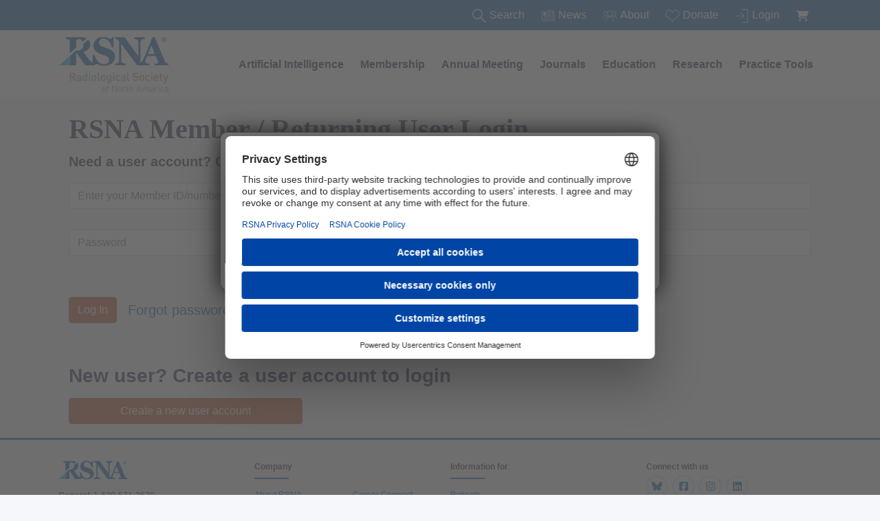

--- FILE ---
content_type: image/svg+xml
request_url: https://www.rsna.org/-/media/images/rsna/menu/logo_sml.svg?w=100&rev=d991fb5719fd4472b867acfd9e14a5fc&hash=C408EB1400BBD56CFD256FA9E59CA6B3
body_size: 2594
content:
<?xml version="1.0" encoding="utf-8"?>
<!-- Generator: Adobe Illustrator 21.0.2, SVG Export Plug-In . SVG Version: 6.00 Build 0)  -->
<svg version="1.1" id="Layer_1" xmlns="http://www.w3.org/2000/svg" xmlns:xlink="http://www.w3.org/1999/xlink" x="0px" y="0px"
	 viewBox="0 0 160 44.2" style="enable-background:new 0 0 160 44.2;" xml:space="preserve">
<style type="text/css">
	.st0{fill:#005DA9;}
	.st1{fill:#11B5E9;}
</style>
<g>
	<g>
		<g>
			<g>
				<g>
					<g>
						<path class="st0" d="M157.2,38.8c-1.8-1.2-2.4-2.7-3.4-4.9c-0.8-1.8-13.6-32.6-13.6-32.6h-3.6c-0.5,1.2-5.4,14.4-8.1,20.8
							c-0.9,2.1-2.7,6.3-5.5,12.1c-1.1,2.4-2.6,3.8-3.7,4.4V9c0,0-0.1-2.6,1.6-4c1.6-1.3,4.6-1.2,4.6-1.2V1.3h-15.4v2.6
							c0,0,3.5-0.1,4.9,1.2c1.4,1.4,1.2,4,1.2,4v19.8L96.4,1.3h-14v2.5c2.9,0,5.8,0.7,5.8,4.6v26.1c0,0,0.1,2.8-1,3.7
							c-1.6,1.4-4.8,1.3-4.8,1.3v2.6H98v-2.6c0,0-3.8,0.1-5.6-1.4c-1.2-1-1.1-3.5-1.1-3.5V10.9L114.5,42h17.8v-2.6
							c0,0-3.9,0.1-5-0.4c-0.6-0.3-0.9-0.7-1.1-1.3c-0.1-0.3-0.1-0.8,0-1.5c0.5-2.7,2.8-7.6,2.8-7.6h12.5c0,0,2.3,5.4,3.2,7.5
							c0.8,2,0.3,2.9-0.9,3.2c-1,0.2-4.2,0.2-4.2,0.2v2.6H160v-2.6C160,39.5,158.4,39.6,157.2,38.8z M130,25.6l5.1-12.2l5.1,12.2
							H130z"/>
						<path class="st0" d="M71.9,17.7c-2.6-0.8-9.2-2.8-11.7-5.2c-2.4-2.4-0.9-6.3,0.7-7.7c4.7-4.2,13.2-1.4,16.8,10.9H80V1.3h-2
							c0,0-1.3,2.1-2.1,2.5c-0.3,0.2-1.6-0.4-2.3-0.7C54.8-7.2,42.2,16.9,58.1,24.2c3.4,1.6,5.5,2.3,9.4,3.5c6.8,2,7.5,7.2,5.2,10
							c-3.6,4.4-14.7,5.7-20.2-10.6h-2.7v11.3l0,0l0,0c0,0-1.2-0.7-2-1.5c-3.6-3.1-10.2-12.7-11.6-14.6l0,0
							c11-2.1,12.1-12.2,7.1-17.5L36.2,11c0.1,1.3-0.1,2.8-0.5,4.5c-1.2,4.3-5.4,5-8.1,5c-0.8,0-1.9-0.1-1.9-0.1l0,0l0,0l-9.3,8.3
							v13.4h9.3v-19v0.1C31,30.1,35.7,37,39,42.1h10.8l0,0h2.9c0,0,0.6-0.8,1.3-1.6c0.8-0.9,2-0.3,2.6,0c3,1.4,5.8,2.1,9.2,2.2
							C84.5,43.3,88.4,22.5,71.9,17.7z"/>
					</g>
				</g>
				<g>
					<g>
						<path class="st0" d="M153.8,0.8c2.1,0,3.8,1.6,3.8,3.8s-1.7,3.8-3.8,3.8S150,6.8,150,4.6C149.9,2.5,151.7,0.8,153.8,0.8z
							 M153.8,7.8c1.8,0,3.1-1.4,3.1-3.3c0-1.8-1.4-3.2-3.1-3.2c-1.8,0-3.1,1.4-3.1,3.2C150.6,6.5,152,7.8,153.8,7.8z M152.3,2.4
							h1.7c1.1,0,1.5,0.4,1.5,1.3c0,0.8-0.5,1.1-1.2,1.2l1.3,2h-0.7L153.7,5H153v1.9h-0.7V2.4z M153,4.4h0.7c0.6,0,1.2,0,1.2-0.7
							c0-0.6-0.5-0.7-1-0.7H153V4.4z"/>
					</g>
				</g>
			</g>
			<g>
				<g>
					<g>
						<polyline class="st1" points="16.4,28.6 16.4,28.6 16.4,42.1 1.2,42.1 16.4,28.6 						"/>
					</g>
				</g>
			</g>
		</g>
		<g>
			<path class="st0" d="M25.7,7.2c0-2.6,3.6-3.4,5.4-3.2c1.1,0.1,3.1,1.4,4.3,3.8l5.6-5c-1.6-0.9-3.5-1.5-5.8-1.5
				c-8.9,0-24.2,0-24.2,0v2.6c0,0,0.5,0,1.1,0c1,0.1,2.4,0.2,3.4,1.3c0.4,0.4,0.9,1.5,0.9,2.9s0,9.3,0,16.5l9.3-8.2V7.2z"/>
		</g>
	</g>
</g>
</svg>


--- FILE ---
content_type: application/javascript
request_url: https://www.rsna.org/Scripts/login.js
body_size: 439
content:
document.addEventListener("DOMContentLoaded", function () {
    document.getElementById("rsna-login-form")?.addEventListener("submit", function (event) {
    
        var userNameInput = document.getElementById("userName");
        var passwordInput = document.getElementById("password");

        var userName = userNameInput ? stripHtml(userNameInput.value.trim()) : "";
        var password = passwordInput ? stripHtml(passwordInput.value.trim()) : "";

        if (userName === "" || password === "")
        {
            // In case html was entered, clear the user name and password
            if (userNameInput) userNameInput.value = "";
            if (passwordInput) passwordInput.value = "";

            var verificationFailedMessage = document.getElementById("verificationFailedMessage");
            if (verificationFailedMessage) verificationFailedMessage.style.display = "block";
            event.preventDefault();
        }
    });
});

function stripHtml(html){
    var doc = new DOMParser().parseFromString(html, "text/html");
    return doc.body.textContent || "";
}
